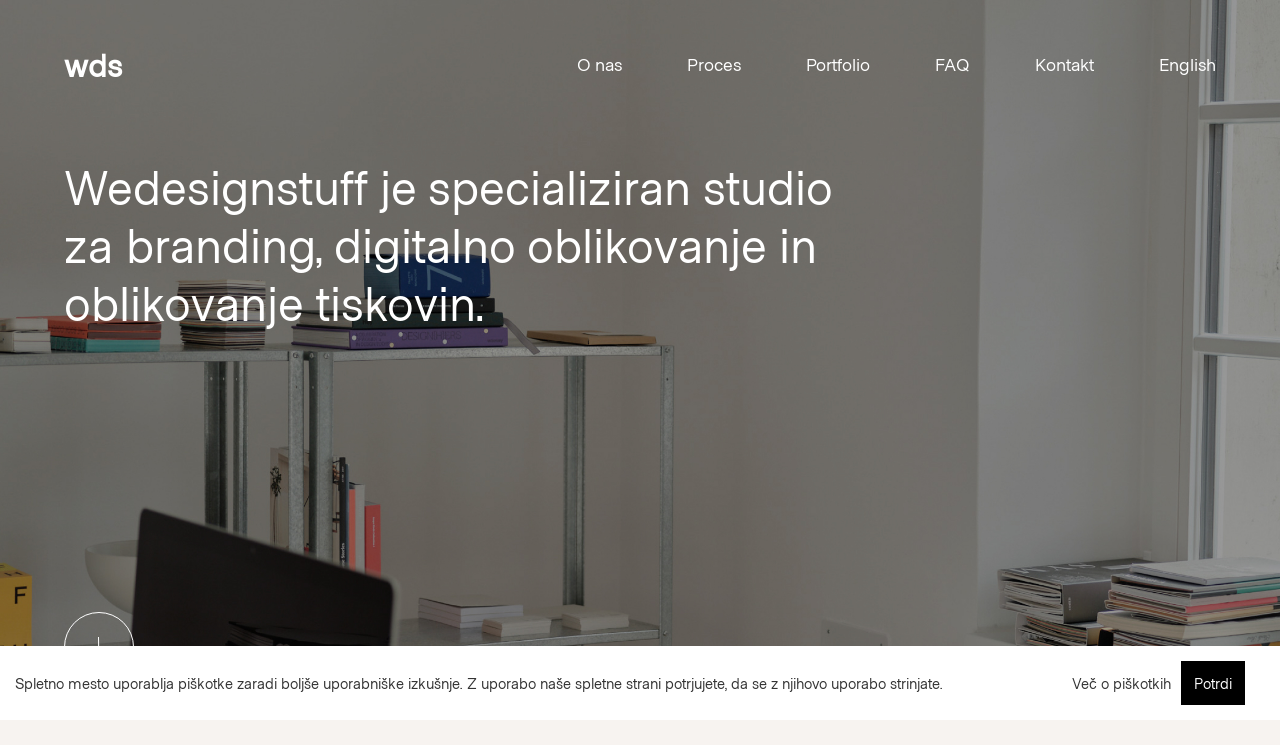

--- FILE ---
content_type: text/html; charset=UTF-8
request_url: https://wds.si/
body_size: 3671
content:
<!DOCTYPE html>
<html lang="en">
	<head>
		<title>WDS je specializiran studio za branding, digitalno oblikovanje in oblikovanje tiskovin.</title>
<meta charset="utf-8">
<meta http-equiv="X-UA-Compatible" content="IE=edge">
<meta name="viewport" content="width=device-width, initial-scale=1, maximum-scale=1, minimum-scale=1">
<script src="https://code.jquery.com/jquery-3.4.1.min.js" integrity="sha256-CSXorXvZcTkaix6Yvo6HppcZGetbYMGWSFlBw8HfCJo=" crossorigin="anonymous"></script>
<link rel="stylesheet" href="/assets/core.css?ts=1769021545"/>
<link rel="stylesheet" href="/assets/responsive.css?ts=1769021545"/>
<script src="/assets/js/core.js?ts=1769021545"></script>

<link rel="icon" type="image/png" href="https://www.wds.si/favicon.png" />
<link rel="apple-touch-icon-precomposed" href="https://www.wds.si/favicon.png">


<!-- The SEO Framework by Sybre Waaijer -->
<meta name="description" content="WDS je specializiran studio za branding, digitalno oblikovanje in oblikovanje tiskovin." />
<meta property="og:image" content="https://www.wds.si/files/uploads/2021/03/flavicon.png" />

<meta property="og:type" content="website" />
<meta property="og:title" content="WDS je specializiran studio za branding, digitalno oblikovanje in oblikovanje tiskovin." />
<meta property="og:description" content="WDS je specializiran studio za branding, digitalno oblikovanje in oblikovanje tiskovin." />
<meta property="og:url" content="https://www.wds.si/" />
<meta property="og:site_name" content="WDS" />
<meta name="twitter:card" content="summary_large_image" />
<meta name="twitter:title" content="WDS je specializiran studio za branding, digitalno oblikovanje in oblikovanje tiskovin." />
<meta name="twitter:description" content="WDS je specializiran studio za branding, digitalno oblikovanje in oblikovanje tiskovin." />
<meta name="twitter:image" content="https://www.wds.si/files/uploads/2021/03/flavicon.png" />
	</head>
	<body>
		
		<div style="padding:56.25% 0 0 0;position:relative; background:#000000">
		<img src="/assets/wds_banner.jpg" style="position:absolute;top:0;left:0;width:100%;height:100%;"/>
	</div>
		<div class="scroll"><img src="/assets/home-arrow-slider.svg"></div>
		<div id="homepage">
			<div id="header-container">
	<header class="fw flx">
		<a id="logo" href="/">wds</a>
		<ul>
		<li><a href="/about">O nas</a></li><li><a href="/process">Proces</a></li><li><a href="/portfolio">Portfolio</a></li><li><a href="/faq">FAQ</a></li><li><a href="/contact">Kontakt</a></li><li><a href="en">English</a></li>		</ul>
		
	</header>
		
</div>

<div id="header-hamburger-container">
	<div id="header-hamburger">
		<ul>
		<li><a href="/">Domov</a></li><li><a href="/about">O nas</a></li><li><a href="/process">Proces</a></li><li><a href="/portfolio">Portfolio</a></li><li><a href="/faq">FAQ</a></li><li><a href="/contact">Kontakt</a></li><li><a href="en">English</a></li>		</ul>
	</div>
</div>

<div id="header-hamburger-btn">
	<span></span> <span></span> <span></span>
</div>			<div id="hp-lead" class="w">
				<p class="lrg pre pre-el">WDS snuje zapomljive, zelo izčiščene oblikovalske rešitve za uspešno komunikacijo blagovnih znamk. Obožuje premišljene, jasne, visoko uporabne podobe. A se ne boji igrivosti, navalov strasti in barv. Deluje po načelu, da so stvari videti dobro takrat, ko služijo doseganju poslovnih ciljev in so hkrati vsem v navdih.
</p>
			</div>

			<div class="w single-cover">
				<div class="product home-portfolio-hover">
					<a href="https://www.wds.si/portfolio/ovoi">
						<div class="img pre pre-el">
							<div class="img-inner zoom-effect" style="background-image: url(https://www.wds.si/files/uploads/2024/02/ovoi-arhitektura-branding-6.jpg)"></div>
						</div>
						<div class="bio pre pre-el home-portfolio-link">
							<strong>OVOI</strong>
						</div>
					</a>
				</div>
			</div>

			<div class="w twos flx">
				<a href="https://wds.si/portfolio/vitacee">
					<div class="img big pre pre-el home-portfolio-hover">
						<div class="img-inner" style="background-image:url(https://www.wds.si/files/uploads/2023/03/vitacee_home.png)"></div>
						<div class="home-portfolio-link">
						<strong>Vitacee</strong>	
					</div>				
					</div>
				</a>
				<a href="https://wds.si/portfolio/pelia-organic">
					<div class="img small ismall pre pre-el home-portfolio-hover">
						<div class="img-inner" style="background-image: url(https://www.wds.si/files/uploads/2023/03/pelia_home_2.png)"></div>
						<div class="home-portfolio-link">
						<strong>Pelia Organic</strong>	
					</div>					</div>
				</a>
			</div>

			<div class="w navs flx">
				<h2 class="small">Storitve</h2>
				<ul class="pre pre-el storitve-seznam">
				<li>Vizualne identitete</li><li>Korporativni materiali</li><li>Publikacije</li>				</ul>
				<ul class="pre pre-el storitve-seznam">
				<li>Oblikovanje embalaž</li><li>Svetovanje pri tisku</li><li>Tekstopisje</li>				</ul>
				<ul class="pre pre-el storitve-seznam">
					<li>Kreativno vodenje</li><li>Fotografija in video </li><li>Spletno oblikovanje</li>				</ul>
			</div>
			<div class="w single-cover">
				<a href="https://wds.si/portfolio/knjiga-vunderkind">
					<div class="product">
						<div class="img pre pre-el home-portfolio-hover">
							<div class="img-inner zoom-effect" style="background-image: url(https://www.wds.si/files/uploads/2023/03/home_vunder.png)"></div>
							<div class="home-portfolio-link">
						<strong>Vunderkind</strong>	
					</div>						</div>
					</div>
				</a>
			</div>


			<div class="w twos flx">
				<a href="https://wds.si/portfolio/revija-offline">
					<div class="img small ismall pre pre-el home-portfolio-hover">
						<div class="img-inner" style="background-image:url(https://www.wds.si/files/uploads/2025/07/wds_oblikovanje_revije_offline_4.png)"></div>
						<div class="home-portfolio-link">
						<strong>Offline</strong>	
					</div>					</div>
				</a>
				<a href="https://wds.si/portfolio/frizi-beer">
				<div class="img big pre pre-el home-portfolio-hover">
					<div class="img-inner" style="background-image: url(https://www.wds.si/files/uploads/2023/03/frzi_home_2.png)"></div>
					<div class="home-portfolio-link">
						<strong>Frizi beer</strong>	
					</div>				</div>
				</a>
			</div>


			<div class="w single-cover">
				<div class="product np-t">
				<a href="https://wds.si/portfolio/vina-grusovnik">
					<div class="img pre pre-el home-portfolio-hover">
						<div class="img-inner zoom-effect" style="background-image: url(https://www.wds.si/files/uploads/2023/03/grusovnik_home.png)"></div>
						<div class="home-portfolio-link">
						<strong>Vina Grušovnik</strong>	
					</div>					</div>
				</a>
				</div>
			</div>


			<div id="hp-last" class="w">
				<div class="pre pre-el our-values-container">
					<h2 class="small">Naše vrednote</h2>
					<p class="our-values item-1 pre">WDS zna prisluhniti in zna voditi skozi vse faze projekta. </p><p class="our-values item-2 pre">WDS se najprej zaljubi v izziv, šele potem v rešitev. </p><p class="our-values item-3 pre">WDS zagovarja prazen prostor, ki zgodbam pusti dihati.</p><div class="pre our-values-btn">
									<a id="our-values-btn">
										<img src="/assets/plus-icon-our-values.svg"/>
									</a>
								  </div><p class="our-values item-4 pre-h">WDS ne razlikuje med lepim in uporabnim.</p><p class="our-values item-5 pre-h">WDS ve, koliko truda je potrebno, da je videti tako enostavno. </p><p class="our-values item-6 pre-h">WDS se nalog loteva sistematično in srčno.</p><p class="our-values item-7 pre-h">WDS ima tisto nekajnekaj, kar se tako prilega današnjemu času.</p>				</div>

				

				<p class="lrg pre pre-el">Suvereno in s prepoznavno senzibilnostjo se loteva projektov vseh velikosti in oblik. Skrbno izbrano ekipo pametno širi glede na potrebe projekta in tako zagotavlja polni servis na najvišji ravni. Naj bo to vseženska odvetniška pisarna, hip restavracija, napredna kozmetika, angažirani startup na drugem kontinentu – WDS studio daje obliko zgodbam, katerih del si želimo biti.</p>

				<div id="cta-projects" class="pre pre-el">
					<a class="flx" href="/portfolio">Vsi projekti<img src="/assets/arr-right.svg"/></a>
				</div>
			</div>
			<div id="footer-container">
	<div id="footer" class="fw flx">
		<a id="footer-logo" href="/">
			wedesignstuff
		</a>
		<ul>
		
		<li>Sledite nam:</li><li class="sep"><a target=_blank href="https://www.instagram.com/studio.wds/">Instagram</a></li><li ><a target=_blank href="https://www.behance.net/wedesignstuff">Behance</a></li>			
		</ul>
	</div>
</div>
	 <div class="cookie">
		<div class="cookie-text">
			Spletno mesto uporablja piškotke zaradi boljše uporabniške izkušnje. Z uporabo naše spletne strani potrjujete, da se z njihovo uporabo strinjate.				
		</div>
		<div class="cookie-right">
			<div class="cookie-more"><a class="cookie-more-btn">Več o piškotkih</a></div>
			<div class="cookie-btn" style="width:fit-content; color:#FFFFFF; background: #000000; padding: 13px; text-align:center">Potrdi</div>
		</div>
	</div> 
	<div id="myModal" class="modal">
		  <!-- Modal content -->
		  <div class="modal-content">
		   <h4>Pravilnik o piškotkih</h4>   
			<div style="margin-top:10px;margin-bottom:10px">
				Ta spletna stran uporablja piškotke za izboljšanje vaše uporabniške izkušnje med brskanjem po spletni strani. Nujno potrebni piškotki se shranijo v vašem brskalniku in so nepogrešljivi za osnovno delovanje spletne strani.Uporabljamo tudi piškotke tretjih oseb, ki nam pomagajo analizirati in razumeti, kako uporabljate našo spletno stran. Ti piškotki se shranijo v vašem brskalniku samo z vašim soglasjem. Te piškotke lahko tudi onemogočite. Vendar pa lahko onemogočenje nekaterih od teh piškotkov vpliva na vašo izkušnjo brskanja.			</div>
			<input type="checkbox" disabled class="cli-user-preference-checkbox" id="wt-cli-checkbox-necessary" data-id="checkbox-necessary" checked="checked">Nujni			<p style="margin-left:20px;margin-top:10px;margin-bottom:10px">Ti piškotki so bistvenega pomena za pravilno delovanje spletne strani. Ta kategorija vključuje piškotke, ki zagotavljajo osnovne in varnostne funkcije spletne strani. Ti piškotki ne shranjujejo nobenih osebnih podatkov.</p>
			<input type="checkbox" class="cli-user-preference-checkbox" id="cookie-analytics-check" data-id="checkbox-necessary" checked="checked">Analitika			<p style="margin-left:20px;margin-top:10px;margin-bottom:10px">To so katerikoli piškotki, ki niso nujni za delovanje spletne strani in se uporabljajo posebej za zbiranje osebnih podatkov uporabnikov prek Google Analytics, Google Ads in drugih ugnezdenih vsebin ter jih imenujemo nenujni piškotki.</p>
			<div class="cookie-btn" style="width:fit-content; color:#FFFFFF; background: #000000; padding: 13px; text-align:center">Potrdi</div>
		  </div>
	</div>
<script>
	$(function() {
		$('.cookie-more-btn').on('click', function() {
			$('.modal').fadeIn();
		});
		
		$('.cookie-btn').on('click', function() {
			$('.modal').fadeOut();
			$('.cookie').fadeOut();
			if ( $('#cookie-analytics-check').is(':checked') === true ) {
				var d = new Date();
				d.setTime(d.getTime() + (60*24*60*60*1000));
				var expires = "expires="+ d.toUTCString();
				document.cookie = "cookie_allow=1; " + expires;
			} else {
				var d = new Date();
				d.setTime(d.getTime() + (7*24*60*60*1000));
				var expires = "expires="+ d.toUTCString();
				document.cookie = "cookie_allow=2; " + expires;
			}
		});
	});
</script>
		</div>
<script>
$(function() {
	/*$('.cookie-more-btn').on('click', function() {
		$('.modal').fadeIn();
	});
	$('.cookie-btn').on('click', function() {
		$('.modal').fadeOut();
		$('.cookie').fadeOut();
	});*/
	
	$("#header-container").append('<div class="fw home-video-title" style="line-height:58px; color: white;  z-index: 1000; font-size: 48px; margin-top:30px">Wedesignstuff je specializiran studio<br>za branding, digitalno oblikovanje in<br>oblikovanje tiskovin.</div>');
	$('.scroll').click(function() {
		$('html,body').animate({scrollTop: $('#hp-lead').offset().top - 100}, 'slow');
	});
});
	
</script>
	</body>
</html>

--- FILE ---
content_type: text/css
request_url: https://wds.si/assets/core.css?ts=1769021545
body_size: 6413
content:
html,
body,
div,
span,
applet,
object,
iframe,
h1,
h2,
h3,
h4,
h5,
h6,
p,
blockquote,
pre,
a,
abbr,
acronym,
address,
big,
cite,
code,
del,
dfn,
em,
img,
ins,
kbd,
q,
s,
samp,
small,
strike,
strong,
sub,
sup,
tt,
var,
b,
u,
i,
center,
dl,
dt,
dd,
ol,
ul,
li,
fieldset,
form,
label,
legend,
table,
caption,
tbody,
tfoot,
thead,
tr,
th,
td,
article,
aside,
canvas,
details,
embed,
figure,
figcaption,
footer,
header,
hgroup,
menu,
nav,
output,
ruby,
section,
summary,
time,
mark,
audio,
video {
    margin: 0;
    padding: 0;
    text-decoration: none;
}

ol,
ul {
    list-style: none;
}

fieldset {
    border: 0;
}

table {
    border-collapse: collapse;
    border-spacing: 0;
}

* {
    -webkit-font-smoothing: antialiased !important;
    -webkit-box-sizing: border-box;
    box-sizing: border-box;
}

@font-face {
    font-family: 'MetroSans-Regular';
    src: url('/assets/font/metro-sans-regular.eot');
    src: url('/assets/font/metro-sans-regular.eot?#iefix') format('embedded-opentype'),
        url('/assets/font/metro-sans-regular.woff2') format('woff2'),
        url('/assets/font/metro-sans-regular.woff') format('woff'),
        url('/assets/font/metro-sans-regular.ttf') format('truetype'),
        url('/assets/font/metro-sans-regular.svg#youworkforthem') format('svg');
    font-weight: normal;
    font-style: normal;
}


body {
    font-size: 14px;
    color: #000;
    background-color: #F7F3F0;
    font-family: 'MetroSans-Regular', Arial, serif;
    cursor: url(/assets/circle-production.svg) 5 5, auto;
    user-select: none;
    overflow-x: hidden;
    width: 100%;
}

body.wbg {
    cursor: url(/assets/circle-production.svg) 5 5, auto;
}

body.blackpage {
    cursor: url(/assets/circle-production-white.svg) 5 5, auto;
}

a,
#portfolio-nav li {
    cursor: url(/assets/circle-production-hover.svg) 5 5, auto;
}

body.wbg a {
    cursor: url(/assets/circle-production.svg) 5 5, auto;
}

body.blackpage a {
    cursor: url(/assets/circle-production-hover-white.svg) 5 5, auto;
}

*:before,
*:after {
    -webkit-box-sizing: border-box;
    box-sizing: border-box;
}

*:focus {
    outline: none !important;
    outline: 0 !important;
}

#page {}

html,
body {
    height: 100%;
    width: 100%;
}

.w {
    width: 1300px;
    max-width: 100%;
    margin: auto;
}

.fw {
    width: 90%;
    margin: auto;
}



.scroll {
    position: absolute;
    left: 5%;
    top: 85%;
}

#header-container {
    position: absolute;
    left: 0;
    top: 0;
    width: 100%;
    z-index: 2;
}

header {
    height: 127px;
    align-items: center;
    justify-content: space-between;
}

header ul li {
    display: inline-block;
    margin-left: 65px;
    vertical-align: middle;
}

header ul li a {
    font-size: 18px;
    line-height: 1.56;
    color: #000;
}

header ul li a:hover {
    text-decoration: underline;
}

.exlmobile {
    display: none;
}

.wbg {
    background-color: #fff;
}

#homepage header ul li a,
#contact header ul li a {
    color: #ffffff;
}

.np-t {
    padding-top: 0 !important;
}

.first-el,
.subpage {
    padding-top: 127px;
}

.flx {
    display: flex;
}

#hp-intro {
    max-height: 100vh;
    height: 1080px;
    background-color: #222;
    background-size: cover;
    background-position: 50%;
}

#logo {
    font-size: 32px;
    font-weight: 600;
    color: #000;
}

#homepage #logo,
#contact #logo {
    color: #fff;
}

p.lrg {
    font-size: 32px;
    line-height: 1.44;
    color: #000000;
    font-weight: normal;
    font-stretch: normal;
    font-style: normal;
}

#hp-lead {
    margin-top: 183px;
}

.single-cover .product {
    width: 1096px;
    max-width: calc(100% - 40px);
    margin: auto;
    padding-top: 260px;
}

.single-cover .product .img {
    height: 836px;
    width: 100%;
    background-color: #222;
    overflow: hidden;
}

.single-cover .product .bio strong {
    font-size: 24px;
    line-height: 1.42;
    color: #000000;
    display: block;
    margin-top: 60px;
    font-weight: normal;
    font-stretch: normal;
    font-style: normal;
    margin-bottom: 18px;
}

.single-cover .product .bio a {
    font-size: 21px;
    font-weight: normal;
    font-stretch: normal;
    font-style: normal;
    line-height: 1.33;
    letter-spacing: normal;
    color: #000000;
    display: inline-block;
    position: relative;
    padding-left: 37px;
}

.single-cover .product .bio a img {
    position: absolute;
    left: 0;
    top: -4px;
}

.twos {
    justify-content: space-between;
    align-items: center;
    padding-top: 260px;
    padding-bottom: 260px;
}

.twos.np-b {
    padding-bottom: 0;
}



.img .img-inner {
    height: 100%;
    width: 100%;
    background-position: 50% 50%;
    background-size: cover;
    background-repeat: no-repeat;
    transition: all 650ms cubic-bezier(0.215, 0.61, 0.355, 1) 1ms;
}

.twos .img:hover .img-inner {
    transform: scale(1.05);
}

.img:hover .zoom-effect {
    transform: scale(1.05);
}

.twos .img {
    width: 530px;
    height: 700px;

}

.ismall {
    width: 419px !important;
    height: 550px !important;
}

.ismall.pre-el {
    transition-delay: 900ms !important;
}

.small.pre-el {
    transition-delay: 900ms !important;
}

h2.small {
    font-size: 18px;
    font-weight: normal;
    font-stretch: normal;
    font-style: normal;
    line-height: 1.56;
    letter-spacing: normal;
    color: #000000;
    width: 225px;
}

.navs ul {
    width: 257px;
    margin-right: 81px;
}

.navs ul li a {
    font-size: 24px;
    font-weight: normal;
    font-stretch: normal;
    font-style: normal;
    line-height: 1.42;
    letter-spacing: normal;
    color: #000000;
    display: block;
}

.navs ul li a:hover {
    text-decoration: underline;
}

#hp-last {
    padding-top: 260px;
}


.pre-h {
    display: none;
}

.our-values {
    font-size: 46px;
    font-weight: normal;
    font-stretch: normal;
    font-style: normal;
    line-height: 1.2;
    letter-spacing: normal;
    color: #000000;
    margin-top: 30px;
    margin-bottom: 10px;
    transition: all 1s ease-in;

}

.our-values.item-2 {
    transition-delay: .5s;
}

.our-values.item-3 {
    transition-delay: 1s;
}

.our-values.item-5 {
    transition-delay: .5s;
}

.our-values.item-6 {
    transition-delay: 1s;
}

.our-values.item-7 {
    transition-delay: 1.5s;
}

.our-values-btn.pre {
    opacity: 0;

}

.our-values-btn {
    opacity: 1;
    transition: all 2s ease-in;
    transition-delay: 2s;
}

.our-values.pre {
    color: #F7F3F0;
    transform: translateY(100px);
}

.our-values-container {
    margin-bottom: 185px;
}


a#our-values-btn {
    height: 38px;
    width: 38px;
    display: inline-block;
    margin-top: 30px;
}

a#our-values-btn img {
    width: 100%;
    height: 100%;
}


#cta-projects a {
    justify-content: space-between;
    align-items: center;
    font-size: 24px;
    font-weight: normal;
    font-stretch: normal;
    font-style: normal;
    line-height: 1.42;
    letter-spacing: normal;
    color: #000000;
    margin-top: 80px;
    -webkit-transition: all 380ms cubic-bezier(.215, .61, .355, 1) 1ms;
    -o-transition: all 380ms cubic-bezier(.215, .61, .355, 1) 1ms;
    transition: all 380ms cubic-bezier(.215, .61, .355, 1) 1ms;
}

#cta-projects a img {
    -webkit-transition: all 380ms cubic-bezier(.215, .61, .355, 1) 1ms;
    -o-transition: all 380ms cubic-bezier(.215, .61, .355, 1) 1ms;
    transition: all 380ms cubic-bezier(.215, .61, .355, 1) 1ms;
}

#cta-projects a:hover {
    text-decoration: underline;

}

#cta-projects a:hover img {
    transform: translateX(-20px);
}

#footer-container {
    margin-top: 118px;
}

#footer {
    padding: 60px 0;
    justify-content: space-between;
}

#footer-logo {
    font-size: 30px;
    font-weight: 600;
    font-stretch: normal;
    font-style: normal;
    line-height: normal;
    letter-spacing: normal;
    color: #000000;
}

#contact #footer-logo {
    color: #fff;
}

#footer ul li {
    display: inline-block;
    margin-left: 20px;
    position: relative;
}

#footer ul li.sep {
    padding-right: 30px;
}

#footer ul li.sep:after {
    content: '';
    display: block;
    position: absolute;
    height: 1px;
    background-color: #000;
    width: 24px;
    top: 0;
    bottom: 0;
    margin: auto;
    right: -8px;
}

#footer ul li a {
    display: block;
    font: inherit;
    color: inherit;
    font-size: 19px;
}

#contact #footer ul li {
    color: #fff;
}

#contact #footer ul li.sep:after {
    background-color: #fff;
}

#footer ul li {
    font-size: 18px;
    font-weight: normal;
    font-stretch: normal;
    font-style: normal;
    line-height: 2;
    letter-spacing: normal;
    color: #000000;
}

.subpage-tbl {
    margin-top: 80px;
}

table th,
table td {
    text-align: left;
    vertical-align: top;
}

.subpage-tbl th {
    text-align: left;
    width: 300px;
    padding-right: 40px;
}

.subpage-tbl th,
.subpage-tbl td {
    vertical-align: top;
    padding-bottom: 150px;
}

.subpage-tbl td p.lrg {
    font-size: 24px;
    font-weight: normal;
    font-stretch: normal;
    font-style: normal;
    line-height: 1.42;
    letter-spacing: normal;
    color: #000000;
}

#about-studio {
    font-size: 0;
}

.splide__slide img {
    width: 100%;
    height: 100%;
    object-fit: cover;
}

.slider-label {
    padding-bottom: 30px;
}

.subpage-tbl div,
.subpage-tbl td {
    transition-delay: 200ms;
}

.subpage-tbl td.pre {
    transform: translateY(15%);
}

.subpage-tbl th.pre {
    transform: translateY(15%);
    /*transform: translateX(-15%);*/
}

.subpage-tbl td .columns {}

.subpage-tbl td .columns .col {
    display: inline-block;
    flex: 1;
    margin-right: 37px;
}

#about-studio img {
    /* width: 100%;
    height: 474px;*/
    object-fit: cover;
    object-position: 50% 50%;
}

.subpage-tbl td .columns .col:last-child {
    margin-right: 0;
}

.subpage-tbl td .columns .col p.limited {
    font-size: 18px;
    font-weight: normal;
    font-stretch: normal;
    font-style: normal;
    line-height: 1.56;
    letter-spacing: normal;
    color: #000000;
    max-width: 308px;
}

.subpage-tbl td .harmonica h3 {
    font-size: 24px;
    font-weight: normal;
    font-stretch: normal;
    font-style: normal;
    line-height: 1.42;
    letter-spacing: normal;
    color: #000000;
}

.harmonica .row:first-child img {
    top: 10px;
}

.harmonica-arrow {
    width: 20px;
    position: absolute;
    right: 0px;
    top: 40px;
    transform: rotate(-180deg);
    transition: transform 300ms linear;
}

.rot {
    transform: rotate(0deg);
    transition: transform 300ms linear;
}


.subpage-tbl td .harmonica .row {
    border-bottom: solid 1px #000;
    padding: 26px 0;
}

.subpage-tbl td .harmonica .row:first-child {
    padding-top: 0;
}

.subpage-tbl td .harmonica .row p {
    font-size: 18px;
    font-weight: normal;
    font-stretch: normal;
    font-style: normal;
    line-height: 1.56;
    letter-spacing: normal;
    color: #000000;
    margin-top: 12px;
    margin-right: 24px;
}

.subpage-tbl td .harmonica .row.expanded p {
    display: block;
}

.subpage-tbl td .harmonica .row p {
    display: none;
}

#about-us-awards {
    max-width: 100% !important;
    font-size: 18px;
    font-weight: normal;
    font-stretch: normal;
    font-style: normal;
    line-height: 1.56;
    letter-spacing: normal;
    color: #000000;
}


#process tr:last-child>* {
    padding-bottom: 20px;
}

#process-approach img {
    display: block;
    width: 100%;
    height: auto;
    margin: 140px 0;
}

#process-approach h3 {
    font-size: 24px;
    font-weight: normal;
    font-stretch: normal;
    font-style: normal;
    line-height: 1.42;
    letter-spacing: normal;
    color: #000000;
    margin-bottom: 20px;
}

#process-approach .col p {
    font-size: 18px;
    font-weight: normal;
    font-stretch: normal;
    font-style: normal;
    line-height: 1.56;
    letter-spacing: normal;
    color: #000000;
    max-width: 266px;
}

#portfolio-nav {
    margin-top: 128px;
    text-align: center;
}

#portfolio-nav li.sep:after {
    content: '';
    display: block;
    position: absolute;
    height: 1px;
    background-color: #000;
    width: 24px;
    top: 0;
    bottom: 0;
    margin: auto;
    right: -8px;
}

#portfolio-nav li {
    display: inline-block;
    font-size: 24px;
    font-weight: normal;
    font-stretch: normal;
    font-style: normal;
    line-height: 1.56;
    letter-spacing: normal;
    text-align: center;
    color: #000000;
    margin-left: 20px;
    position: relative;
    padding-right: 30px;
}

#portfolio-nav li:before {}

#portfolio-nav li:hover {
    text-decoration: underline;
}

#portfolio-gallery {
    flex-wrap: wrap;
    margin-top: 40px;
}

#portfolio-gallery .entry {
    flex: 1 0 calc(50% - 15px);
    padding: 22px 0;
    position: relative;
    overflow: hidden;
    max-width: 635px;
}

#portfolio-gallery .entry.pre-el {
    transition-delay: 300ms;
}

#portfolio-gallery .entry.pre-el.pre {
    transform: translateY(10%);
}

#portfolio-gallery .entry:nth-child(2n - 1) {
    transition-delay: 0ms !important;
}

#portfolio-gallery .entry a {
    position: absolute;
    height: 100%;
    width: 100%;
    left: 0;
    top: 0;
    z-index: 9;
}

#portfolio-gallery .entry:nth-child(2n - 1) {
    margin-right: 30px;
}


#portfolio-gallery .entry .img {
    height: 490px;
    width: 100%;
    overflow: hidden;
}

#portfolio-gallery .entry strong {
    font-size: 24px;
    font-weight: normal;
    font-stretch: normal;
    font-style: normal;
    line-height: 1.42;
    letter-spacing: normal;
    color: #000000;
    display: block;
    margin-top: 21px;
}

#portfolio-gallery .entry:hover .img-inner {
    transform: scale(1.05);
}

#portfolio-pagination {
    margin-top: 30px;
    justify-content: space-between;
}

#portfolio-pagination li {
    display: inline-block;
    font-size: 18px;
    font-weight: normal;
    font-stretch: normal;
    font-style: normal;
    line-height: normal;
    letter-spacing: normal;
    text-align: center;
    color: #000000;
    margin-right: 20px;
}

#portfolio-pagination li.active {
    font-weight: 600;
}

#faq h1 {
    font-size: 32px;
    font-weight: normal;
    font-stretch: normal;
    font-style: normal;
    line-height: 1.44;
    letter-spacing: normal;
    color: #000000;
    margin-top: 120px;
    margin-bottom: 20px;
}

#faq {
    padding-bottom: 155px;
}

#faq h2 {
    font-size: 24px;
    font-weight: normal;
    font-stretch: normal;
    font-style: normal;
    line-height: 1.42;
    letter-spacing: normal;
    color: #000000;
}

#faq .question {
    padding: 30px 0;
    border-bottom: solid 1px #000;
}

#faq .question p {
    font-size: 18px;
    font-weight: normal;
    font-stretch: normal;
    font-style: normal;
    line-height: 1.56;
    letter-spacing: normal;
    color: #000000;
    margin-top: 12px;
    margin-right: 24px;
    display: none;
}

#faq .question.expanded p {
    display: block;
}

#faq-cta {
    font-size: 24px;
    font-weight: normal;
    font-stretch: normal;
    font-style: normal;
    line-height: 1.42;
    letter-spacing: normal;
    color: #000000;
    margin-top: 60px;
}

#faq-cta a {
    color: inherit;
}

#faq-cta a:hover {
    text-decoration: underline;
}

#not-found {
    height: 100%;
    display: flex;
    align-items: center;
}

#not-found h1 {
    font-size: 144px;
    font-weight: normal;
    font-stretch: normal;
    font-style: normal;
    line-height: normal;
    letter-spacing: normal;
    text-align: center;
    color: #000000;
    margin-top: -127px;
}

#not-found p {
    font-size: 32px;
    font-weight: normal;
    font-stretch: normal;
    font-style: normal;
    line-height: 1.44;
    letter-spacing: normal;
    text-align: center;
    color: #000000;
    margin-top: 40px;
}


#portfolio-single .pre-el {
    transition-delay: 300ms;
}

#portfolio-single .pre {
    transform: translateY(10%);
}

/*
#portfolio-single .pre-el.pre {
    transform: translateY(10%);
}*/
/*
#portfolio-single .entry:nth-child(2n - 1) {
    transition-delay: 0ms !important;
}*/

#portfolio-single .portfolio-lead {
    width: 870px;
    max-width: calc(100% - 40px);
    padding-top: 130px;
    margin: auto auto 135px;
}

#portfolio-single.web .portfolio-lead {
    margin-bottom: 190px;
}

#portfolio-single .portfolio-lead .img {
    height: 652px;
    margin-bottom: 225px;
}

#portfolio-single .portfolio-lead .img.webproject {
    height: 749px;
    margin-bottom: 225px;
}

#portfolio-single .portfolio-lead table h2.small {
    font-size: 16px;
    font-weight: normal;
    font-stretch: normal;
    font-style: normal;
    line-height: 1.56;
    letter-spacing: normal;
    color: #000000;
    width: 230px;
}

#portfolio-single .portfolio-lead table p {
    font-size: 24px;
    font-weight: normal;
    font-stretch: normal;
    font-style: normal;
    line-height: 1.42;
    letter-spacing: normal;
    color: #000000;
}

#portfolio-single .img.inbetween {
    height: 837px;
    width: 1096px;
    max-width: 100%;
    margin: auto;
}

#portfolio-single .img.inbetween.webproject {
    height: 486px;
    width: 869px;
    max-width: 100%;
    margin: auto;
}

#portfolio-single .img.inbetween.web-phones {
    height: 462px;
    width: 705px;
}

#portfolio-single .img.inbetween.web-phones.webproject {
    height: 389px;
    width: 705px;
}


#portfolio-single .img.inbetween.medium {
    width: 869px;
    height: 652px;
}

#portfolio-single .twos .img {
    width: 350px;
    height: 460px;
}

#portfolio-single .twos.webproject .img {
    width: 560px;
    height: 767px;
}

#portfolio-single .twos .img.big {
    width: 450px;
    height: 600px;
}

#portfolio-single .twos.web .img.big {
    width: 600px;
    height: 698px;
}

#portfolio-single .twos.web .img.big-3 {
    width: 450px;
    height: 600px;
}

#portfolio-single .twos.web.webproject .img.big-3 {
    width: 560px;
    height: 767px;
}



#portfolio-single .twos.web .img.big-4 {
    width: 450px;
    height: 360px;
}

#portfolio-single .twos.web.webproject .img.small,
#portfolio-single .twos.web-3 .img.small {
    width: 460px;
    height: 350px;
}


#portfolio-single .twos.web-3 .img.small,
.twos.web-3.webproject .img.small {
    width: 460px !important;
    height: 350px !important;
}

#portfolio-single .twos.web .img.small,
#portfolio-single .twos.web-3 .img.small {
    width: 350px;
    height: 460px;
}

#portfolio-single .twos.web .img.small-landscape,
#portfolio-single .twos.web-3 .img.small-landscape {
    width: 460px;
    height: 350px;
}


#portfolio-single .twos.web-2 .img.big {
    width: 560px;
    height: 767px;
}

#portfolio-single .twos.web-2 .img.small {
    width: 460px;
    height: 350px;
}


#portfolio-single .twos.web-3 .img.big {
    width: 600px;
    height: 809px;
}

#portfolio-single .img.web-full {
    max-width: 100%;
    width: 1096px;
    height: 837px;
    margin: 0 auto;
    padding-top: 188px;
}


#portfolio-single .img.web-full.webproject {
    max-width: 100%;
    width: 705px;
    height: 650px;
    margin: 0 auto;
    padding-top: 188px;
}

#portfolio-single .inbetween-p {
    margin-top: 50px;
}

#portfolio-single .inbetween-p.nm {
    margin-top: 0;
}

#portfolio-single .inbetween-p p {
    font-size: 24px;
    font-weight: normal;
    font-stretch: normal;
    font-style: normal;
    line-height: 1.42;
    letter-spacing: normal;
    color: #000000;
    width: 869px;
    max-width: 100%;
    margin: auto;
}


#portfolio-single .inbetween-p .img.small {
    height: 447px;
    width: 646px;
    max-width: 100%;
    margin: 205px auto auto;
}


#portfolio-single .inbetween-p .img.small.webproject {
    height: 485px;
    width: 646px;
    max-width: 100%;
    margin: 205px auto auto;
}

#portfolio-single .inbetween-p .img.big {
    height: 837px;
    width: 1096px;
    max-width: 100%;
    margin: 200px auto auto;
}

#portfolio-single .inbetween-p .img.web {
    width: 869px;
    height: 500px;
    max-width: 100%;
    margin: 160px auto auto;
}

.portfolio-move {
    justify-content: space-between;
    margin: 214px 0 140px 0px;
}

.portfolio-move a {
    display: inline-block;
    font-size: 24px;
    font-weight: normal;
    font-stretch: normal;
    font-style: normal;
    line-height: 1.42;
    letter-spacing: normal;
    color: #000000;
    position: relative;
    z-index: 2;
}

.portfolio-move a:hover img {
    transform: translateY(15%);
    /*transform: translateX(20px);*/
}

.portfolio-move a img {
    vertical-align: middle;
    margin-right: 30px;
    z-index: -1;
    position: relative;
    top: -1px;
    -webkit-transition: all 380ms cubic-bezier(.215, .61, .355, 1) 1ms;
    -o-transition: all 380ms cubic-bezier(.215, .61, .355, 1) 1ms;
    transition: all 380ms cubic-bezier(.215, .61, .355, 1) 1ms;
}

.portfolio-move a:last-child img {
    margin-right: 0;
    margin-left: 30px;
}

.portfolio-move a:last-child:hover img {
    /* transform: translateX(-20px);*/
    transform: translateY(15%);
}

#portfolio-single #footer-container {
    margin-top: 0;
}

#header-hamburger-container {
    position: fixed;
    height: 100%;
    width: 100%;
    background-color: rgba(0, 0, 0, 0.5);
    z-index: 995;
    left: 0;
    top: 0;
    visibility: hidden;
}

body.hamburger-open #header-hamburger-container {
    visibility: visible;
}

#header-hamburger {
    position: fixed;
    right: 0;
    height: 100%;
    width: 440px;
    max-width: 100%;
    background-color: #000;
    display: flex;
    align-items: center;
    box-shadow: 0 0 50px rgba(0, 0, 0, 0.14);
    transform: translateX(30%);
    -webkit-transition: all 380ms cubic-bezier(.215, .61, .355, 1) 1ms;
    -o-transition: all 380ms cubic-bezier(.215, .61, .355, 1) 1ms;
    transition: all 380ms cubic-bezier(.215, .61, .355, 1) 1ms;
    opacity: 0;
    visibility: hidden;
}

body.hamburger-open #header-hamburger {
    transform: none;
    opacity: 1;
    visibility: visible;
}

#header-hamburger ul {
    width: 100%;
}

#header-hamburger li a {
    font-size: 26px;
    display: block;
    padding: 20px 30px;
    color: #fff;
    text-align: center;
}

#header-hamburger-btn {
    display: none;
    position: absolute;
    right: 25px;
    top: 25px;
    z-index: 999;
}

body.hamburger-open {
    height: 100%;
    overflow: hidden;
}

#header-hamburger-btn span {
    display: block;
    height: 2px;
    background-color: #000;
    width: 32px;
    margin: 6px 0;
    -webkit-transition: all 380ms cubic-bezier(.215, .61, .355, 1) 1ms;
    -o-transition: all 380ms cubic-bezier(.215, .61, .355, 1) 1ms;
    transition: all 380ms cubic-bezier(.215, .61, .355, 1) 1ms;
}

#homepage #header-hamburger-btn span {
    background-color: #fff;
}

body.hamburger-open #header-hamburger-btn span:nth-child(2) {
    opacity: 0;
    max-height: 0;
}

body.hamburger-open #header-hamburger-btn span:nth-child(1) {
    transform: rotate(45deg) translateX(4px) translateY(4px);
}

body.hamburger-open #header-hamburger-btn span:nth-child(3) {
    transform: rotate(-45deg) translateX(1px) translateY(-2px);
}

body.hamburger-open #header-hamburger-btn span {
    background-color: #fff !important;
}

.pre-el {
    -webkit-transition: opacity 880ms cubic-bezier(0.61, 1, 0.88, 1) 1ms, transform 880ms cubic-bezier(0.61, 1, 0.88, 1) 1ms;
    -o-transition: opacity 880ms cubic-bezier(0.61, 1, 0.88, 1) 1ms, transform 880ms cubic-bezier(0.61, 1, 0.88, 1) 1ms;
    transition: opacity 880ms cubic-bezier(0.61, 1, 0.88, 1) 1ms, transform 880ms cubic-bezier(0.61, 1, 0.88, 1) 1ms;
    transition-delay: 200ms;
}

.pre-el.pre {
    opacity: 0;
}

.pre-el:not(.pre) {
    opacity: 1;
}

.twos .img:first-child.pre {
    /*transform: translateX(-30%);*/
    transform: translateY(15%);
}

.twos .img:last-child.pre {
    /*transform: translateX(30%);*/
    transform: translateY(15%);
}

.single-cover .product .img.pre {
    transform: translateY(15%);
}

.single-cover .product .bio.pre-el {
    transition-delay: 100ms;
    transition-duration: 1000ms;
}

.single-cover .product .bio.pre {
    transform: translateY(15%);
}

.navs ul.pre {
    transform: translateY(15%);
}

.navs ul:nth-of-type(2) {
    transition-delay: 300ms;
}

.navs ul:nth-of-type(3) {
    transition-delay: 600ms;
}

#contact th h2 {
    color: #fff;
}

#contact td a,
#contact td p {
    font-size: 24px;
    display: block;
    line-height: 1.5;
    color: #fff;
    position: relative;
}

#contact td a.exposed {
    text-decoration: underline;
}

#contact td a img {
    height: 17px;
    position: absolute;
    right: -25px;
    top: 14px;
}

#contact td a:hover {
    text-decoration: underline;
}

#contact td:not(:last-child) {
    width: 1%;
    white-space: nowrap;
    padding-right: 150px;
}

#contact #header-hamburger-btn span {
    background-color: #fff;
}

#contact table {
    width: 100%;
}

#contact:before {
    content: '';
    display: block;
    position: fixed;
    height: 100%;
    width: 100%;
    left: 0;
    top: 0;
    background-color: #000;
    z-index: -1;
    transform: translateX(-100%);
    -webkit-transition: all 880ms cubic-bezier(0.32, 0, 0.67, 0) 1ms;
    -o-transition: all 880ms cubic-bezier(0.32, 0, 0.67, 0) 1ms;
    transition: all 880ms cubic-bezier(0.32, 0, 0.67, 0) 1ms;
    opacity: 0;
}

body.loaded #contact:before {
    transform: none;
    opacity: 1;
}

.mh {
    min-height: calc(100vh - 483px);
}


.static-page h2 {
    height: 57px;
    margin-top: 61px;
    font-size: 24px;
}

.static-page {
    font-size: 18px;
    line-height: 28px;
    white-space: pre-line
}

.home-portfolio-hover:hover .home-portfolio-link {
    display: block;
}

.home-portfolio-link {
    display: none;
    position: absolute;
}

.home-portfolio-link strong {
    font-size: 24px;
    line-height: 1.42;
    color: #000000;
    display: block;
    margin-top: 60px;
    font-weight: normal;
    font-stretch: normal;
    font-style: normal;
    margin-bottom: 18px;
}

.home-portfolio-link a {
    font-size: 21px;
    font-weight: normal;
    font-stretch: normal;
    font-style: normal;
    line-height: 1.33;
    letter-spacing: normal;
    color: #000000;
    display: inline-block;
    position: relative;
    padding-left: 37px;
}

.home-portfolio-link img {
    position: absolute;
    left: 0;
    top: -4px;
}

.cookie {
    background-color: rgb(255, 255, 255);
    color: rgb(51, 51, 51);
    font-family: inherit;
    bottom: 0px;
    position: fixed;
    display: block;
    opacity: 1;
    width: 100%;
    font-size: 15px;
    padding: 15px;
    display: flex;
    justify-content: space-between;
    -webkit-box-align: center;
    -moz-box-align: center;
    -ms-flex-align: center;
    -webkit-align-items: center;
    align-items: center;
}

.cookie-right {
    position: relative;
    right: 20px;
    width: auto;
    display: flex;
    justify-content: space-between;
    -webkit-box-align: center;
    -moz-box-align: center;
    -ms-flex-align: center;
    -webkit-align-items: center;
    align-items: center;
}

.cookie-text {
    width: calc(100% - 300px);
}

.cookie-more {
    margin-right: 10px
}

.storitve-seznam {
    font-size: 24px;
    font-weight: normal;
    font-stretch: normal;
    font-style: normal;
    line-height: 1.42;
    letter-spacing: normal;
    color: #000000;
    display: block;
}

.modal {
    display: none;
    /* Hidden by default */
    position: fixed;
    /* Stay in place */
    z-index: 1000;
    /* Sit on top */
    left: 0;
    top: 0;
    width: 100%;
    /* Full width */
    height: 100%;
    /* Full height */
    overflow: auto;
    /* Enable scroll if needed */
    background-color: rgb(0, 0, 0);
    /* Fallback color */
    background-color: rgba(0, 0, 0, 0.4);
    /* Black w/ opacity */
    justify-content: space-between;
    -webkit-box-align: center;
    -moz-box-align: center;
    -ms-flex-align: center;
    -webkit-align-items: center;
    align-items: center;
}

/* Modal Content/Box */
.modal-content {
    background-color: #fefefe;
    margin: 15% auto;
    /* 15% from the top and centered */
    padding: 20px;
    border: 1px solid #888;
    width: 600px;
    /* Could be more or less, depending on screen size */
}

.portofilo-cr {
    font-size: 18px;
    margin-top: 74px;
    width: 100%;
    text-align: center;
}

.embed-container {
    --video--width: 800;
    --video--height: 600;

    position: relative;
    padding-bottom: calc(var(--video--height) / var(--video--width) * 100%);
    /* 41.66666667% */
    overflow: hidden;
    max-width: 100%;

}

.embed-container iframe,
.embed-container object,
.embed-container embed {
    position: absolute;
    top: 0;
    left: 0;
    width: 100%;
    height: 100%;
}

.vprasalnikForm {
    font-size: 18px;
    margin-top: 50px;
    margin-bottom: 20px;
}

.vprasalnikForm h2:first-child {
    margin-bottom: 40px;
}

.vprasalnikForm section > h2 {
    padding-top: 40px;
    border-top: solid 1px black;
}

.vprasalnikForm p {
    font-size: 18px;
}

.vprasalnikForm p.smaller {
    font-size: 16px;
    margin-bottom: 48px;
}

.vprasalnikForm h2 {
    margin-top: 40px;
    margin-bottom: 40px;
}

.vprasalnikForm input[type=text],
input[type=email] {
    border-top-width: 0px;
    border-left-width: 0px;
    border-right-width: 0px;
    border-color: black;
    background: #F7F3F0;
    width: 100%;
    height: 35px;
    margin-bottom: 20px;
    font-size: 18px;
    border-bottom-width: 1px;
}

.vprasalnikForm input[type=radio] {
    background: #F7F3F0;
    height: 20px;
    width: 20px;
    font-size: 18px;
}

input[type=range] {
    -webkit-appearance: none;
    /* Hides the slider so that custom slider can be made */
    width: 100%;
    /* Specific width is required for Firefox. */
    background: transparent;
    /* Otherwise white in Chrome */
    outline: none;
    /* Remove outline */
    opacity: 1;
    /* Set transparency (for mouse-over effects on hover) */
    -webkit-transition: .2s;
    /* 0.2 seconds transition on hover */
    transition: opacity .2s;
}

input[type=range]:hover {
    opacity: 0.8;
    /* Fully shown on mouse-over */
}

input[type=range]::-webkit-slider-thumb {
    -webkit-appearance: none;
    appearance: none;
    width: 20px;
    height: 20px;
    border-radius: 20px;
    background: black;
    cursor: pointer;
    margin-top: -10px;

}

input[type=range]::-webkit-slider-runnable-track {
    width: 100%;
    height: 1px;
    cursor: pointer;
    background: #000000;
}

.sliderContainer {
    display: flex;
    justify-content: center;
    width: 100%;
    margin-top: 46px;
}

.sliderCont1 {
    width: 16.7%;
}

.sliderCont2 {
    width: 58.3%;
    display: flex;
}

.sliderCont3 {
    width: 25%;
    margin-left: 8.3%;
}

.radioitems {
    margin-top: 23px;
    margin-bottom: 20px;
    padding-bottom: 33px;
    line-height: 35px;
}

.radioitems > p{
    margin-bottom: 30px;
}

.vprasalnikForm textarea {
    font-family: 'MetroSans-Regular', Arial, serif;
    width: 100%;
    height: 205px;
    margin-top: 30px;
    margin-bottom: 40px;
    background-color: #F7F3F0;
    box-sizing: border-box;
    border: 1px solid #000000;
    padding: 15px;
    font-size: 18px;

}

.txtarea {
    margin-top: 51px;
}

.vprasalnikForm button {
    background-color: #F7F3F0;
    border-width: 1px;
    width: 195px;
    height: 70px;
    margin-top: 59px;
    font-size: 18px;
    border-style: double;
    color: #000;
    border-color: #000;
    transition: all 0.4s;
    cursor: pointer;
}

.vprasalnikForm button:hover {
    background-color: #000;
    color: #fff;
}

.vprasalnikForm button.error {
    border-color: red;
    color: red;
}

.vprasalnikForm div.error {
    display: none;
    color: red;
    font-size: 18px;
    margin-top: 26px;
}

.vprasalnikForm h2.extra {
    margin-top: 112px;
}

.vprasalnik-oddan {
    width: 100%;
    height: calc(40vh);
    text-align: center;
    color: white;
    font-size: 36px;
    line-height: 40px;
}

.vprasalnik-oddan div:first-child {
    font-size: 100px;
    margin-bottom: 100px;
    margin-top: 100px;
}

.vprasalnik-oddan a {
    color: white;
    text-decoration: underline;
}

.radioitems .item {
    display: flex;
}

.radioitems .item div:last-child {
    margin-left: 10px;
    margin-top: -3px;
}

/* The container */
.container {
    display: block;
    position: relative;
    padding-left: 30px;
    margin-bottom: 0px;
    cursor: pointer;
    font-size: 18px;
    -webkit-user-select: none;
    -moz-user-select: none;
    -ms-user-select: none;
    user-select: none;
}

.container div {
    position: relative;
    top: -8px;
}

/* Hide the browser's default radio button */
.container input {
    position: absolute;
    opacity: 0;
    cursor: pointer;
}

/* Create a custom radio button */
.checkmark {
    position: absolute;
    top: 0;
    left: 0;
    height: 20px;
    width: 20px;
    background-color: #F7F3F0;
    border-radius: 50%;
    border-color: black;
    border-width: 1px;
    border-style: solid;
}


/* On mouse-over, add a grey background color */
.container:hover input~.checkmark {
    background-color: #ffffff;
}

/* When the radio button is checked, add a blue background */
.container input:checked~.checkmark {
    background-color: #F7F3F0;
}

/* Create the indicator (the dot/circle - hidden when not checked) */
.checkmark:after {
    content: "";
    position: absolute;
    display: none;
}

/* Show the indicator (dot/circle) when checked */
.container input:checked~.checkmark:after {
    display: block;
}

/* Style the indicator (dot/circle) */
.container .checkmark:after {
    top: 5px;
    left: 5px;
    width: 8px;
    height: 8px;
    border-radius: 50%;
    background: black;
}

/* MULTICHOICE */
.multichoice-container {
    display: flex;
    flex-direction: row;
    flex-wrap: wrap;
    row-gap: 25px;
    column-gap: 25px;
    margin-top: 25px;
    margin-bottom: 65px;
}
.multichoice-item {
    display: inline-block;
    cursor: pointer;
    padding-top: 14px;
    padding-bottom: 14px;
    text-align: center;
    max-width: 175px;
    min-width: 175px;
    border: solid 1px black;
    transition: all 0.4s;
}
.multichoice-item input {
    position: absolute;
    opacity: 0;
    cursor: pointer;
}

.multichoice-item:has(input:disabled) {
    cursor: default;
    border-color: #888;
    color: #888;
}

.multichoice-item:has(input:checked) {
    background-color: black;
    color: white;
}

/* NEW PORTFOLIO */

#portfolio-gallery .entry.portfolio-item {
    max-width: 100%;
    flex: unset;
    padding: 60px 0;
}

.portfolio-item {
    width: 100%;
    padding: 30px 0;
}

.portfolio-item .portfolio-item-inner {
    max-width: 80%;
}

.portfolio-item .portfolio-item-inner .portfolio-item--category {
    font-family: 'MetroSans-Regular', Arial, serif;
    font-weight: 400;
    font-size: 16px;
    line-height: 24px;
    color: #000;
    float: left;
    width: 100px;
    margin-top: 5px;
    margin-bottom: 0;
}

.portfolio-item .portfolio-item-inner .portfolio-item--title {
    font-family: 'MetroSans-Regular', Arial, serif;
    font-weight: 400;
    font-size: 70px;
    line-height: 122px;
    text-decoration: underline;
    color: #000;
    display: inline-block;
    margin-left: 110px;
    width: calc(100% - 210px);
    margin-top: -.45em;
}

#price-list h1 {
    font-family: 'MetroSans-Regular', Arial, serif;
    font-weight: 400;
    font-size: 48px;
    line-height: 46px;
    letter-spacing: 0px;
}

.category-selector .category-selector__title {
    font-family: 'MetroSans-Regular', Arial, serif;
    font-weight: 400;
    font-size: 64px;
    line-height: 61px;
    letter-spacing: 0px;
    display: inline-block;
    transition: all;
}

.category-selector .category-selector__header {
    margin-top: 102px;
    display: flex;
    justify-content: space-between;
    align-items: flex-end;
}

.category-selector .category-selector__tabs {
    display: inline-block;
}

.category-selector .category-selector__tab {
    font-family: 'MetroSans-Regular', Arial, serif;
    font-weight: 400;
    font-size: 24px;
    line-height: 28px;
    letter-spacing: 0px;
    display: inline-block;
    padding: 0px 20px;
}

.category-selector__tabs-mobile {
    display: none;
}

.category-selector .category-selector__tab.category-selector__tab-mobile {
    display: block;
}

.category-selector-mobile {
    margin-top: 53px;
}

.category-selector__tabs-mobile .category-selector__tabs {
    display: block;
    font-size: 0;
    opacity: 0;
    padding: 5px 12px;
    /* fade out, then shrink */
    transition: opacity .25s,
                font-size .5s .25s,
}

.category-selector__tabs-mobile .category-selector__tabs.category-selector__tabs--visible {
    font-size: 24;
    opacity: 1;
    transition: font-size .25s,
                opacity .5s .25s;
}

.category-selector-mobile {
    font-family: 'MetroSans-Regular', Arial, serif;
    font-weight: 400;
    font-size: 24px;
    line-height: 28px;
    letter-spacing: 0px;
    border: solid 1px;
    padding: 10px 10px;
    border-radius: 20px;
    display: flex;
    align-items: center;
}

.category-selector-mobile > div {
    flex: 1;
}


.category-selector-mobile::after {
    content: '';
    background-image: url(https://wds.si/assets/chevron-down.svg);
    background-size: contain;
    background-repeat: no-repeat;
    width: 16px;
    height: 8px;
    display: inline-block;
    margin-left: 10px;
    transition: transform 250ms ease-in-out;
}
.category-selector-mobile.category-selector--expanded::after {
    transform: rotate(180deg);
}

.category-selector .category-selector__tab.category-selector__tab::after {
    content: "";
    display: block;
    height: 1px;
    margin-top: 3px;
    background-color: #000;
    padding: 0px 10px;
    transform-origin: center;
    transform: scaleX(0);
    transition: all 500ms;
}

.category-selector .category-selector__tab:hover.category-selector__tab::after {
    transform: scaleX(1.1);
}

.category-selector .category-selector__tab.category-selector__tab--active::after {
    content: "";
    display: block;
    height: 1px;
    margin-top: 3px;
    background-color: #000;
    padding: 0px 10px;
    transform-origin: center;
    transform: scaleX(1.1);
}

.category-selector .category-selector__tab.category-selector__tab-mobile::after {
    content: none;
}
.category-selector__tab.category-selector__tab-mobile {
    padding: 0;
}

.category-selector__content {
    margin-top: 177px; 
}

.category-selector__content .price-list {
    display: none;
}

.category-selector__content .price-list--active {
    display: block;
}

.price-list .price-list__table {
    width: 100%;
}

.price-list .price-list__table th,
.price-list .price-list__table td {
    padding: 26px 0;
}

.price-list .price-list__table thead {
    border-bottom: solid 1px;
}

.price-list .price-list__table thead th {
    font-family: 'MetroSans-Regular', Arial, serif;
    font-weight: 400;
    font-size: 20px;
    line-height: 27px;
    letter-spacing: 0px;
    text-align: center;
}

.price-list .price-list__table thead th:first-child {
    text-align: left;
}

.price-list .price-list__table tbody tr {
    border-bottom: solid 1px;
}

.price-list .price-list__table tbody td {
    font-family: 'MetroSans-Regular', Arial, serif;
    font-weight: 400;
    font-size: 18px;
    line-height: 28px;
    letter-spacing: 0px;
    text-align: center;
}
.price-list .price-list__table tbody td:first-child {
    text-align: left;
}

.price-list .price-list__table tfoot td {
    font-family: 'MetroSans-Regular', Arial, serif;
    font-weight: 400;
    font-size: 24px;
    line-height: 34px;
    letter-spacing: 0px;
    text-align: center;
}

.price-list .bullet {
    height: 10px;
    width: 10px;
    background-color: black;
    border-radius: 50%;
    display: inline-block;
}

.price-list__notes {
    margin-top: 100px;
    display: flex;
    flex-direction: column;
    row-gap: 26px;
}

.price-list__notes p {
    font-family: 'MetroSans-Regular', Arial, serif;
    font-weight: 400;
    font-size: 20px;
    line-height: 28px;
    letter-spacing: 0px;
    text-align: left;
}

.price-list .price-list__package-selector {
    display: none;
    flex-direction: row;
    justify-content: space-between;
    column-gap: 11px;
    margin-bottom: 56px;
}

.price-list .price-list__package-selector .price-list__package-selector__tab {
    display: inline-block;
    flex: 1;
    font-family: 'MetroSans-Regular', Arial, serif;
    font-weight: 400;
    font-size: 12px;
    line-height: 16px;
    letter-spacing: 0px;
    text-align: center;
    border: solid 1px black;
    padding: 10px 15px;
    border-radius: 20px;
    transition: all 600ms;
    text-transform: uppercase;
    color: #000;
}

.price-list .price-list__package-selector .price-list__package-selector__tab:hover,
.price-list .price-list__package-selector .price-list__package-selector__tab--active {
    background-color: #000;
    color: #fff;
}

.price-list {
    animation: fadeEffect 1.5s ease-in-out;
}

@keyframes fadeEffect {
    from {opacity: 0;}
    to {opacity: 1;}
}

.hidden {
    display: none;
}

--- FILE ---
content_type: text/css
request_url: https://wds.si/assets/responsive.css?ts=1769021545
body_size: 2021
content:
@media (max-width: 1450px) {
    .w {
        padding-left: 25px;
        padding-right: 25px;
    }
}


@media (max-width: 1150px) {
    .navs ul {
        width: 345px;
        margin-right: 57px;
    }

    .navs ul li a {
        font-size: 18px;
        line-height: 1.62;
    }

    .twos .img {
        width: calc(50vw - 10px) !important;
        transform: none !important;
        height: 60vw !important;
    }

    .twos .img-inner {
        transform: none !important;
    }

    .twos .img:first-child {
        margin-right: 20px;
    }

    .twos .img {
        background-color: transparent;
    }

    .single-cover .product .img {
        height: 60vw;
    }

    
    p.lrg {
        font-size: 24px;
        line-height: 1.54;
    }

    a#our-values-btn {
        margin-bottom: 50px;
    }

    #hp-last {
        padding-top: 80px;
    }

    .twos {
        padding-bottom: 80px;
        padding-top: 80px;
    }

    .single-cover .product {
        width: 100%;
        max-width: 100%;
    }

    .single-cover .product .bio strong {
        margin-top: 20px;
    }

    .single-cover .product {
        padding-top: 80px;
    }

    #hp-lead {
        margin-top: 80px;
    }

    .subpage-tbl th {
        /*width: 200px;
        max-width: 200px;*/
    }

    .subpage-tbl th, .subpage-tbl td {
        padding-bottom: 80px;
    }

    .subpage-tbl td p.lrg {
        font-size: 19px;
        line-height: 1.62;
    }

    .subpage-tbl td .columns .col {
        margin-right: 20px;
    }

    #faq h1 {
        margin-top: 50px;
    }

    #process-approach .col p {
        font-size: 16px;
        line-height: 1.66;
        max-width: 100%;
    }

    #process-approach img {
        margin: 80px 0;
    }

    .subpage-tbl {
        margin-top: 40px;
    }

    #process-approach h3 {
        margin-bottom: 12px;
    }

    h2.small {
        font-size: 16px;
    }

    #portfolio-single .portfolio-lead .img {
        margin-bottom: 80px;
    }

    #portfolio-single .portfolio-lead {
        margin-bottom: 80px;
    }

    #portfolio-single .inbetween-p {
        margin-top: 20px;
    }

    #portfolio-single .inbetween-p .img.small {
        margin-top: 80px;
    }

    #portfolio-single .inbetween-p .img.big {
        margin-top: 80px;
    }

    #portfolio-single .inbetween-p .img.big {
        height: 65vw;
    }

    #portfolio-single .portfolio-lead {
        padding-top: 80px;
    }
	
}

@media (max-width: 900px) {
	
	#about-studio .col:first-child {
		display:none;
	}
	#about-studio img {
		width: 100%
	}

    #about-studio-new.flx {
        display: flex;
        flex-direction: column;
        gap: 20px;
    }

    #about-studio-new .col img {
        width: 100%;
    }

    .slider-label {
        padding-left: 25px;
    }

	.home-video-title, .scroll{
		display: none;
	}
	
	.subpage-tbl th, .subpage-tbl td {
		display:block;
		padding-bottom: 30px;
	}
	.subpage-tbl td .columns .col p.limited {
		max-width: unset;
	}
	
	#contact .subpage-tbl th,  .subpage-tbl td {
		display:table-cell;
	}
	
	#contact h2.small, .subpage-tbl th{
		width: unset;
	}
	
	#portfolio-single .portfolio-lead .img.webproject {
		height: calc(90vw / 1.34);
		margin-bottom: 30px;
	}

}

@media (max-width: 766px) {
	
	.exlmobile {
		display:block;
	}
	.exlmobile.webproject img {
		margin-bottom:80px
	}
	.exlmobile.webproject img {
		width:100%
	}
	
	.twos.webproject, .img.webproject {
		display: none;
	}
	.img.webproject:first-child {
		display: block;
	}
	
	
	#about-us-awards {
		margin-top:20px;
	}
	#portfolio-single .img.web-full {		
		padding-top:0px;
	}
	
	
	 #portfolio-single.web .portfolio-lead {
      margin-bottom: 59px!important;
    }
	.our-values {
        font-size: 26px; 
		line-height: 1.3;
    }
	
	.our-values-container {
		margin-bottom: 30px;
	}

	.portfolio-move span {
		display: none;
	}
	
    header ul li {
        display: none;
    }

    #header-hamburger-btn {
        display: inline-block !important;
    }

    #hp-lead {
        margin-top: 60px;
    }


    p.lrg {
        font-size: 18px;
        line-height: 1.64;
    }

    header {
        height: 85px;
    }

    .first-el, .subpage {
        padding-top: 85px;
    }

    #logo {
        position: relative;
        top: -7px;
    }

    #hp-intro {
        max-height: 70vh;
    }

    .single-cover .product {
        width: 100%;
        max-width: 100%;
        padding-top: 60px;
    }

    .single-cover .product .img {
        height: 80vw;
    }

    .single-cover .product .bio strong {
        margin-top: 20px;
        margin-bottom: 20px;
    }

    .single-cover .product .bio a {
        font-size: 16px;
    }

    .navs {
        display: block;
    }

    .twos {
        padding: 60px 0;
    }

    .navs ul {
        width: 100%;
        margin-right: 0;
        margin-top: 20px;
    }

    .navs ul li a {
        font-size: 21px;
        line-height: 1.72;
    }

    #hp-last {
        padding-top: 60px;
    }

    p#our-values {
        margin-top: 18;
        font-size: 26px;
        margin-bottom: 30px;
    }

    a#our-values-btn {
        margin-bottom: 60px;
    }

    #footer-container {
        margin-top: 40px;
    }

    #footer {
        padding-top: 60px;
        padding-bottom: 20px;
        display: block;
    }

    #footer-logo {
        margin-bottom: 2px;
        display: block;
    }

    #footer ul li {
        margin: 10px 0 !important;
        display: inline-block;
        padding: 0 !important;
        font-size: 15px;
    }

    #footer ul li a {
        font-size: inherit;
    }

    #footer ul li.sep {
        margin-right: 25px !important;
        margin-left: 10px!important;
    }

    #footer ul li.sep:after {
        width: 13px;
        right: -19px;
    }

    #cta-projects a {
        margin-top: 50px;
        font-size: 21px;
    }

    .subpage-tbl {
        margin-top: 20px;
        display: block;
    }

    .subpage-tbl tbody, .subpage-tbl tr {
        display: block;
    }

    .subpage-tbl th, .subpage-tbl td {
        display: block;
        padding-bottom: 30px;
    }

    .subpage-tbl tr:first-child th {
        padding-top: 0;
        border-top: 0;
    }

    .subpage-tbl th {
        border-top: solid 1px #000;
        padding-top: 20px;
        padding-right: 0;
        margin-right: 0;
        width: 100%;
    }

    .subpage-tbl td p.lrg {
        font-size: 18px;
        line-height: 1.52;
    }

    #about-studio {
        display: block;
    }
	#about-studio .col {
        width: 100%
    }
    #about-studio img {
        height: 60vw;
    }

    .subpage-tbl td .columns .col {
        margin-right: 0;
        margin-bottom: 10px;
    }

    .subpage-tbl td .columns {
        display: block;
    }

    .subpage-tbl td .harmonica h3 {
        font-size: 17px;
        /*font-weight: 600;*/
    }

    .subpage-tbl td .harmonica .row {
        padding: 18px 0;
        border-color: rgba(0, 0, 0, 0.2);
    }

    .subpage-tbl td .harmonica .row:last-child {
        border-bottom: 0;
    }

    .subpage-tbl td .columns .col.harmonica {
        margin-top: 30px;
		width: 100%
    }
	.harmonica .row:first-child img {
		top: 5px;
	}
	.harmonica-arrow {
		top: 23px;
		width:15px;
	}

    #faq h1 {
        margin-top: 10px;
        line-height: 1.14;
        font-size: 31px;
        margin-bottom: 2;
    }

    #faq h2 {
        font-size: 18px;
        line-height: 1.32;
		width: 90%
    }

    #faq .question p {
        font-size: 16px;
        line-height: 1.5;
    }

    #faq .question {
        padding: 18px 0;
    }

    #faq-cta {
        margin-top: 40px;
        font-size: 19px;
        /*font-weight: 600;*/
    }

    h2.small {
        width: 100%;
        font-size: 16px;
    }

    #process-approach img {
        margin: 40px 0;
    }

    #process-approach .col:first-child h3 {
        margin-top: 0;
    }

    #process-approach h3 {
        font-size: 16px;
        margin-bottom: 4px;
        font-weight: unset;
        margin-top: 20px;
    }

    #process-approach .col p {
        max-width: 100%;
    }

    h2.small br {
        display: none;
        height: 0;
    }

    #portfolio-nav {
        margin-top: 20px;
        margin-bottom: 20px;
        user-select: none;
    }

    #portfolio-nav li {
        font-size: 14px;
        margin: 0 4px;
        line-height: 2;
    }

    #portfolio-nav li:first-child {
        margin-left: 0;
    }

    #portfolio-nav li:last-child {
        margin-right: 0;
    }

    #portfolio-gallery {
        margin-top: 0;
    }

    #portfolio-gallery .entry {
        flex: 1 0 100%;
        width: 100%;
        margin-right: 0 !important;
    }

    #portfolio-gallery .entry .img {
        height: 60vw;
    }

    #portfolio-gallery .entry strong {
        margin-top: 10px;
    }

    #portfolio-single .portfolio-lead {
        width: 100%;
        padding-top: 20px;
        max-width: 100%;
        margin-bottom: 40px;
    }

    #portfolio-single .portfolio-lead .img {
        height: 80vw;
        margin-bottom: 40px;
    }

    #portfolio-single table, #portfolio-single table tr, #portfolio-single td, #portfolio-single th {
        display: block;
    }

    #portfolio-single .img.inbetween {
        height: 50vw;
        width: 100%;
    }

    #portfolio-single .twos {
        margin-left: -25px;
        width: calc(100% + 50px);
        max-width: none;
    }

    #portfolio-single .inbetween-p {
        margin-top: 0;
    }

    #portfolio-single .inbetween-p p {
        font-size: 20px;
        line-height: 1.62;
    }

    #portfolio-single .inbetween-p .img {
        margin-top: 40px !important;
        height: 60vw !important;
    }

    .portfolio-move a {
        display: flex;
        flex-flow: column;
        font-size: 20px;
        line-height: 1.82;
    }

    .portfolio-move a img {
        width: auto;
        flex: 0;
        align-self: flex-start;
        margin: 0 !important;
        margin-bottom: 4px !important;
    }

    .portfolio-move a:last-child {
        flex-flow: column-reverse;
    }

    .portfolio-move a:last-child img {
        align-self: flex-end;
    }

    .portfolio-move {
        margin: 50px 0;
    }

    #portfolio-single .portfolio-lead table h2.small {
        width: 100%;
        margin-bottom: 20px;
    }

    #portfolio-single .portfolio-lead table h2.small br {
        display: block;
    }
    
    .portfolio-item .portfolio-item-inner .portfolio-item--category {
        float: none;
    }   
    .portfolio-item .portfolio-item-inner .portfolio-item--title {
        margin-left: 0;
        font-size: 50px;
        line-height: 70px;
        width: 100%;
    }

    #contact td {
        width: 100% !important;
        padding-right: 0;
    }

    #contact td a.exposed {
        display: inline-block;
    }
	
	.home-portfolio-hover:hover .home-portfolio-link {
		display: none;
	}
	
	.modal-content {
	  margin-top: 0px; /* 15% from the top and centered */
	  padding: 40px 20px 20px 20px; 
	  border: unset;
	  width: 100%;
	  height: 100%;
	}
	.cookie-btn {
		width:100%!important;
		margin-top:5px!important;
	}
	.cookie-text {
		width: 100%
	}
	.cookie {
		display: unset;
	}
	.cookie-right {
		position: unset; 
		right: unset;
		width: inherit;
	}
	.cookie-more {
		margin-right:unset;
		width: inherit;
	}

    #price-list h1 {
        font-size: 32px;
    }

    .category-selector .category-selector__title {
        margin-top: 53px;
        font-size: 48px;
        line-height: 48px;
    }

    .category-selector-desktop {
        display: none;
    }
    .category-selector__tabs-mobile {
        display: block;
    }
    
    .category-selector__content {
        margin-top: 58px;
    }

    .price-list thead {
        display: none;
    }

    .price-list .price-list__package-selector {
        display: flex;
    }

    .price-list .price-list__table {
        table-layout: fixed;
    }

    .price-list th:not(:first-child),
    .price-list td:not(:first-child) {
        display: none;
    }

    .price-list td.active,
    .price-list th.active {
        display: table-cell;
    }

    .price-list .price-list__table tbody td:first-child {
        font-size: 18px;
        line-height: 22px;
    }

    .price-list .price-list__table tfoot td {
        font-size: 21px;
    }

    .price-list .price-list__table tfoot td:not(:first-child),
    .price-list .price-list__table tbody td:not(:first-child) {
        text-align: right;
        padding-right: 20px;
    }

    .price-list__notes p{
        font-size: 16px;
        line-height: 25px;
    }


}

--- FILE ---
content_type: image/svg+xml
request_url: https://wds.si/assets/plus-icon-our-values.svg
body_size: -44
content:
<?xml version="1.0" encoding="UTF-8"?>
<svg width="30px" height="30px" viewBox="0 0 30 30" version="1.1" xmlns="http://www.w3.org/2000/svg" xmlns:xlink="http://www.w3.org/1999/xlink">
    <title>Plus</title>
    <g id="Plus" stroke="none" stroke-width="1" fill="none" fill-rule="evenodd" stroke-linecap="square">
        <g fill-rule="nonzero" stroke="#000000">
            <line x1="0" y1="15" x2="30" y2="15" id="Line-3"></line>
            <line x1="15" y1="0" x2="15" y2="30" id="Line-3-Copy"></line>
        </g>
    </g>
</svg>

--- FILE ---
content_type: image/svg+xml
request_url: https://wds.si/assets/home-arrow-slider.svg
body_size: 110
content:
<?xml version="1.0" encoding="UTF-8"?>
<svg width="70px" height="70px" viewBox="0 0 70 70" version="1.1" xmlns="http://www.w3.org/2000/svg" xmlns:xlink="http://www.w3.org/1999/xlink">
    <title>puscica_dol</title>
    <g id="Homepage" stroke="none" stroke-width="1" fill="none" fill-rule="evenodd">
        <g id="Homepage--" transform="translate(-300.000000, -855.000000)" stroke="#FFFFFF">
            <g id="Group-4" transform="translate(300.000000, 855.000000)">
                <circle id="Oval" cx="35" cy="35" r="34.5"></circle>
                <g id="Group-2" transform="translate(25.000000, 25.000000)">
                    <line x1="9.5" y1="0.5" x2="9.87654321" y2="20" id="Line-5" stroke-linecap="square"></line>
                    <polyline id="Path" points="0 10.1234568 9.87654321 20 19.7530864 10.1234568"></polyline>
                </g>
            </g>
        </g>
    </g>
</svg>

--- FILE ---
content_type: application/javascript
request_url: https://wds.si/assets/js/core.js?ts=1769021545
body_size: 153
content:
$(function() {

	$('#header-hamburger-btn').click(function() {
		//alert('test');
		$('body').toggleClass('hamburger-open');
	});

	let $reveal = $('.pre');

	$reveal.each(function(i, el) {
		el = $(el);
		if(el.visible(true)) {
			el.removeClass("pre");
		}
	});

	$(window).scroll(function(event) {
		$reveal.each(function(i, el) {
			el = $(el);
			if(el.hasClass('pre') && el.visible(true)) {
				el.removeClass("pre");
			}
		});
	});

	$('a[href]').click(function() {
		$('body').addClass('load-out');
	});

	$('body').addClass('loaded');
	
	$('#our-values-btn').click(function(){
		$('.our-values-btn').remove();		
		$('.our-values.pre-h').addClass('pre');
		$('.our-values.pre-h').removeClass('pre-h');
		$reveal = $('.pre');
		window.scrollBy(0, 1); 
	})
	
	
});


$.fn.visible = function(partial) {

	var $t = $(this),
		$w = $(window),
		viewTop = $w.scrollTop(),
		viewBottom = viewTop + $w.height(),
		_top = $t.offset().top,
		_bottom = _top + $t.height(),
		compareTop = partial === true ? _bottom : _top,
		compareBottom = partial === true ? _top : _bottom;

	return ((compareBottom <= viewBottom) && (compareTop >= viewTop));
};

--- FILE ---
content_type: image/svg+xml
request_url: https://wds.si/assets/circle-production-hover.svg
body_size: -78
content:
<?xml version="1.0" encoding="UTF-8"?>
<svg width="30px" height="30px" viewBox="0 0 30 30" version="1.1" xmlns="http://www.w3.org/2000/svg" xmlns:xlink="http://www.w3.org/1999/xlink">
    <title>Oval</title>
    <g id="Homepage" stroke="none" stroke-width="1" fill="none" fill-rule="evenodd">
        <g id="About-"  fill="#000000">
            <circle id="Oval" cx="15" cy="15" r="15"></circle>
        </g>
    </g>
</svg>

--- FILE ---
content_type: image/svg+xml
request_url: https://wds.si/assets/arr-right.svg
body_size: 63
content:
<?xml version="1.0" encoding="UTF-8"?>
<svg width="60px" height="20px" viewBox="0 0 60 20" version="1.1" xmlns="http://www.w3.org/2000/svg" xmlns:xlink="http://www.w3.org/1999/xlink">
    <title>Gumb desno</title>
    <g id="Gumb-desno" stroke="none" stroke-width="1" fill="none" fill-rule="evenodd">
        <g id="Group" transform="translate(0.410645, 0.000000)" fill-rule="nonzero" stroke="#000000">
            <line x1="-1.74565223e-12" y1="10" x2="58.8393555" y2="10" id="Line" stroke-linecap="square"></line>
            <polyline id="Path-2" transform="translate(54.589355, 10.000000) rotate(-270.000000) translate(-54.589355, -10.000000) " points="44.5893555 15 54.5893555 5 64.5893555 15"></polyline>
        </g>
    </g>
</svg>

--- FILE ---
content_type: image/svg+xml
request_url: https://wds.si/assets/circle-production.svg
body_size: -40
content:
<?xml version="1.0" encoding="UTF-8"?>
<svg width="20px" height="20px" viewBox="0 0 20 20" version="1.1" xmlns="http://www.w3.org/2000/svg" xmlns:xlink="http://www.w3.org/1999/xlink">
    <title>Oval</title>
    <g id="Homepage" stroke="none" stroke-width="1" fill="none" fill-rule="evenodd">
        <g id="About-" transform="translate(-1171.000000, -65.000000)" fill="#000000">
            <circle id="Oval" cx="1181" cy="75" r="10"></circle>
        </g>
    </g>
</svg>